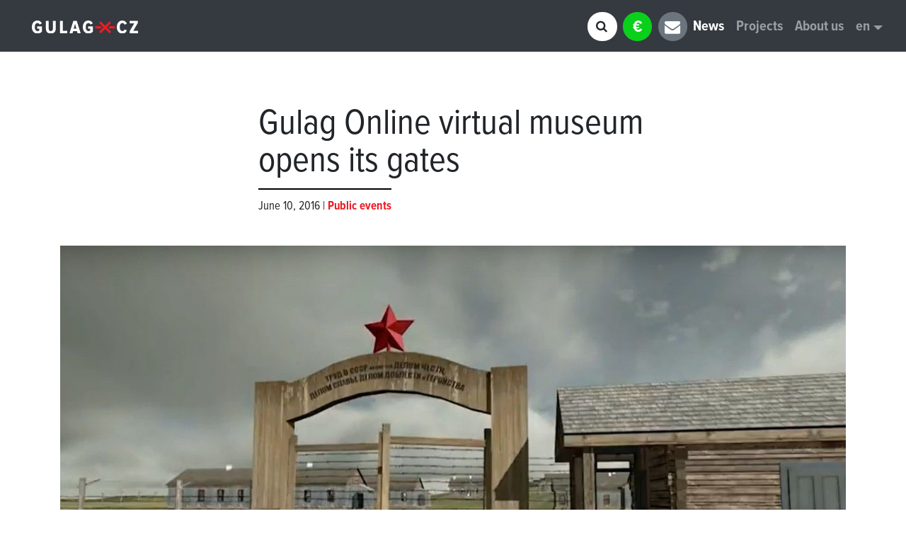

--- FILE ---
content_type: text/html; charset=utf-8
request_url: https://www.gulag.cz/en/article/gulag-online-virtual-museum-opens-its-gates
body_size: 6503
content:
<!DOCTYPE html><html><head><meta content="width=device-width, initial-scale=1.0" name="viewport" /><meta content="qad64d7d1f8p1kdjpmhe0do8mcctu3" name="facebook-domain-verification" /><link rel="shortcut icon" type="image/x-icon" href="/assets/favicon-a586674c89574585eaaba21faaba7f5629fba691d4ce4b4813ce1e7fb09a4419.png" /><link href="https://use.typekit.net/ijb0aep.css" rel="stylesheet" /><link rel="stylesheet" media="all" href="/assets/application-3e2abcd953cb24fae046e35794d0fe111f06dc62ec3d27eb012a7e0be26c6c4c.css" data-turbolinks-track="reload" /><script src="/assets/application-a222bb953c7126070a5773835b3439bc731cda7fba3bad4c51b2a3a33877459f.js"></script><script>markerUrl = "http://www.gulag.cz/assets/marker-a0b299148de9ec704b5e08cf91215cf4e198aca5844378b2b0348437e2b138e3.svg"
lat_lng = [50.107677, 14.471406]</script><meta name="csrf-param" content="authenticity_token" />
<meta name="csrf-token" content="DsBCHK4T4nBZcUesLoA73x9bLqlv6Mexp91t2b16s3p+fJMWzF6/l5j7ZGSSZ6bDGuaHmzIHz2Sb0XsDrAAgbg==" /><title>Gulag Online virtual museum opens its gates</title>
<meta name="description" content="Today saw the ceremonial launch of the Gulag Online virtual museum. The virtual museum is the result of a year’s work by members and associates of the Czech NGO Gulag.cz in cooperation with the Institute for the Study of Totalitarian Regimes. It is the world’s first comprehensive project of its">
<meta property="og:description" content="Today saw the ceremonial launch of the Gulag Online virtual museum. The virtual museum is the result of a year’s work by members and associates of the Czech NGO Gulag.cz in cooperation with the Institute for the Study of Totalitarian Regimes. It is the world’s first comprehensive project of its">
<meta property="og:title" content="Gulag Online virtual museum opens its gates">
<meta property="og:site_name" content="Gulag.cz">
<meta property="og:image" content="https://app-johanies-cz.s3.amazonaws.com/gulag_cz/production/image/2020/03/31/18/45/47/eed8acbe-3279-4bdf-8766-85a72b919bab/OMG.jpg"></head><body data-locale="en"><nav class="navbar navbar-expand-lg navbar-dark bg-dark fixed-top"><div class="container-fluid"><button aria-controls="navbarSupportedContent" aria-expanded="false" aria-label="Toggle navigation" class="squared-btn btn btn-primary d-inline-block d-lg-none ml-auto" data-target="#navbarSupportedContent" data-toggle="collapse" data-toggle-active="" id="sidebarCollapse" type="button"><i class="fa fa-arrow-down closed"></i><i class="fa fa-arrow-up opened"></i></button><a class="navbar-brand indent-left" href="/en"><img alt="GULAG.CZ" src="/assets/gulag-cz-logo-white-ae2ce8dc68d03a6be59975ce31663d643f319b1b481b8e52286323102b45ffa5.svg" width="150" /></a><div class="collapse navbar-collapse" id="navbarSupportedContent"><div class="ml-auto" id="search-wrapper"><form action="/en/search" class="form-inline closed" id="search-form"><input aria-label="Search" autocomplete="off" class="form-control mr-lg-2" data-search-url="/en/search/results" id="search-input" name="query" onfocus="var temp_value=this.value; this.value=&#39;&#39;; this.value=temp_value" placeholder="Search" type="search" /><button class="btn btn-outline-success my-2 my-sm-0" data-open-search="yes" id="search-button" type="submit"><div class="fa fa-search"></div></button></form><div id="results"></div></div><a class="mr-lg-2" href="https://www.darujme.cz/darovat/1205253?custom-amount=&amp;referrer=&amp;frequency=once&amp;widget=1203214" id="donate-btn"><span class="symbol"> &euro; </span><span class="text">Donate Us</span></a><a href="http://eepurl.com/bCBMtP" id="newsletter-btn"><span class="symbol"><div class="fa fa-fw fa-envelope"></div></span><span class="text">Odebírat newsletter</span></a><ul class="nav navbar-nav"><li class="nav-item active"><a class="nav-link" href="/en/news">News</a></li><li class="nav-item"><a class="nav-link" href="/en/projects">Projects</a></li><li class="nav-item"><a class="nav-link" href="/en/about-us">About us</a></li><li class="nav-item dropdown"><a aria-expanded="false" aria-haspopup="true" class="nav-link dropdown-toggle" data-toggle="dropdown" href="#" role="button">en</a><div aria-labelledby="" class="dropdown-menu dropdown-menu-right"><a class="disabled dropdown-item">cs [překlad není dostupný]</a><a class="disabled dropdown-item">ru не доступно</a></div></li></ul></div></div></nav><div class="wrapper"><!--Page Content--><main id="content" role="main"><div id="page"><div class="container"><div data-fitvids="" data-gallery="" data-pswp-uid="1"><div class="row"><div class="article-content article-head indent-top"><h1>Gulag Online virtual museum opens its gates</h1><div class="subtitle">June 10, 2016 | <a href="/en/projects/public-events"><b>Public events</b></a></div></div></div><a data-caption="" data-photoswipe-item="" data-size="2500x1328" href="https://app-johanies-cz.s3.amazonaws.com/gulag_cz/production/image/2020/01/08/09/16/10/53b3bf9d-cdb9-4de7-834d-851c9f4fc292/OMG.jpg" title=""><img class="max-width-100 indent-top-double" src="https://app-johanies-cz.s3.amazonaws.com/gulag_cz/production/image/2020/01/08/09/16/10/53b3bf9d-cdb9-4de7-834d-851c9f4fc292/OMG.jpg" /></a><div class="row"><article class="markdown center-self"><div class="article-content bold"><p>Today saw the ceremonial launch of the Gulag Online virtual museum. The virtual museum is the result of a year’s work by members and associates of the Czech NGO Gulag.cz in cooperation with the Institute for the Study of Totalitarian Regimes. It is the world’s first comprehensive project of its kind, linking archaeological and archival research, oral history and geographical data, as well as the latest information technology. The virtual museum is accessible at the website <a href="http://www.gulag.online?target=_blank">www.gulag.online</a> in Czech, English and Russian.</p>
</div><div class="chapter" id="" name=""><div class="embed indent-top-double"><iframe width="560" height="315" src="https://www.youtube.com/embed/zilxME_7GfY" frameborder="0" allow="accelerometer; autoplay; encrypted-media; gyroscope; picture-in-picture" allowfullscreen></iframe></div><div class="article-content"><p>The creation of the museum itself was preceded by a number of Czech expeditions mapping the remnants of Gulag camps around the “Dead Road”, a railway built in the 1950s between the cities of Salekhard and Igarka in Siberia. “We set off on our first expedition out of curiosity, to find out whether anything of the former labour camps in these remote territories had been preserved. When we found out that it had, we decided to try to map those places professionally. That’s also when the idea was born to make the results of our work accessible in the form of a virtual museum,” says the chairman of the Gulag.cz association, Štěpán Černoušek. “We surveyed and documented in detail the remnants of individual camps and, with the help of historical photographs found in the Russian archives, reconstructed them in 3D. The form in which they can be seen at the Gulag Online virtual museum corresponds with the greatest accuracy possible to the form of camps at the start of the 1950s, including the smallest details of individual mapped buildings,” he adds.</p>

<p>But this is by no means all. The Gulag Online virtual museum represents a comprehensive popularising and teaching aid by means of which broad information can be acquired on the workings of the Soviet system of repression. Individual tours are complemented by the life stories of persecuted Czechoslovaks in selected documents and photographs gathered by Institute for the Study of Totalitarian Regimes’ staff as part of the project Czechoslovaks in the Gulag. The life stories of those people are shown in the Gulag Online museum by means of story maps that also make it possible to trace a person’s whole story on a moving map. “From the Bolshevik revolution in 1917 to the end of the 1960s, approximately 25,000 Czechoslovak citizens and members of the Czechoslovak minorities living in the USSR were persecuted in the Soviet Union. However, to this day the tragic stories of most of them remain utterly unknown, not only to the public but even to their own families. This was the main impetus to the launch of our research in 2008,” says Jan Dvořák, an historian with the Institute for the Study of Totalitarian Regimes.</p>

<p>Other maps created for the purposes of the Gulag Online virtual museum offer previously unprecedented views of a remote part of Siberia where the remains of individual labour camps can still be found. Users can switch between satellite images, topographic maps and a layer of documented camps and railways. “Through the use of the possibilities offered by geographic information systems (GIS), we were also able to create a detailed digital map of the Dead Road that contains not just processed scans of military maps from the 1970s and 1980s (a total of 44 map sheets covering the entire length of the Dead Road, meaning nearly 1,200 km), but also specially purchased satellite maps showing the remains of several camps that are not visible on commonly available satellite images,” says  Radek Světlík, the Gulag Online’s maps expert.</p>

<p>The Gulag Online museum also contains panoramic photographs capturing the current form of the labour camps, as well as 3D models of objects such as items of daily usage, diaries, personal correspondence and period photographs of prisoners from the investigation files of the Soviet secret police the NKVD. Individual objects were found directly among the remnants of former labour camps or provided to the Gulag Online museum by the family members of Czech victims of Soviet repression. “With the application itself we have tried from the very start to construct it differently from a mere encyclopaedia full of dryly structured data. All the elements of the museum are mutually connected and users can navigate intuitively between 3D graphics, maps, panoramic photographs and individual informational texts. They can then focus on the subjects that most interest them personally,” explains Jan Vrátný, programmer and graphic designer of the Gulag Online museum.</p>

<p>The Gulag Online virtual museum employs Web GL technology. This allows all of the 3D animation it contains to run on the web interface of an ordinary browser, without the necessity of installing external programmes or other add-ons. This method of representing 3D technology is still in the experimental stage internationally and the Gulag Online virtual museum is one of the first projects to have the opportunity to employ the technology in a complex manner. “On one hand we considered connection speed and ease of display as regards users, on the other the quality of the graphics. Of course, the user can’t expect graphics of PC-game standard. The entire 3D application has just 15 MB, which allows for sufficiently easy and at the same time high-quality display on a regular web browser,” says Josef Brošta, who developed the virtual museum’s 3D graphics.</p>

<p>The current form of the Gulag Online virtual museum is not final. More data will gradually be added to the museum (archival satellite images, the results of planned expeditions, the stories of survivors from other states), while different language versions will also be created. However, the museum does now have firm foundations on which to build. “Just optimising the 3D graphics and the visualisation of a camp in this form took our programmers and graphic designers hundreds of hours, and they spent hundreds more hours reconstructing the actual camp and developing the database system on which the entire museum operates,” says Štěpán Černoušek. “We also can’t forget the other people who contributed to the development of the museum, be they translators or the historians who worked on the stories of individual survivors for us. I’d like to thank them all very much for their excellent work.”</p>

<h3 id="information-for-the-media">Information for the media</h3>

<p>Gulag Online is a project of the Gulag.cz association, whose activities include mapping and documenting abandoned camps in the former USSR. It‘s partner is the Institute for the Study of Totalitarian Regimes, which as part of its research has since 2008 been mapping the fates of Czechoslovak citizens persecuted in the USSR. The establishment of the museum has been financed by the support of the public on the <a href="https://www.hithit.com/cs/project/1125?target=_blank">Hithit website</a> and the <a href="http://nadacevodafone.cz/programy/technologie-pro-spolecnost?target=_blank">Vodafone Foundation’s Technology for the Future programme</a>. </p>

<p>The organisation Gulag.cz is concerned with the phenomenon of the Gulag prison system and the Soviet totalitarian regime in general. Founded at the end of 2009, its mission is to share and circulate information about the Soviet Gulag and everything connected with it, including its links to Czechoslovakia and other countries. The organisation’s work facilitates the exploration of the Gulag and the totalitarian regime in the USSR in the broader context. It brings together research work, archeological and archival research, the use of new IT technologies, educational methods and other perspectives from a wide variety of fields and disciplines. It cooperates with other organizations, including Russian ones (e.g., the Memorial association), in its own activities and the development of further projects.</p>
</div></div></article></div></div><!--Root element of PhotoSwipe. Must have class pswp.--><div aria-hidden="true" class="pswp" role="dialog" tabindex="-1"><!--| Background of PhotoSwipe.
| It's a separate element, as animating opacity is faster than rgba().--><div class="pswp__bg"></div><!--Slides wrapper with overflow:hidden.--><div class="pswp__scroll-wrap"><!--| Container that holds slides.
| PhotoSwipe keeps only 3 slides in DOM to save memory.--><div class="pswp__container"><!--don't modify these 3 pswp__item elements, data is added later on--><div class="pswp__item"></div><div class="pswp__item"></div><div class="pswp__item"></div></div><!--Default (PhotoSwipeUI_Default) interface on top of sliding area. Can be changed.--><div class="pswp__ui pswp__ui--hidden"><div class="pswp__top-bar"><!--Controls are self-explanatory. Order can be changed.--><div class="pswp__counter"></div><button class="pswp__button pswp__button--close" title="Close (Esc)"></button><button class="pswp__button pswp__button--share" title="Share"></button><button class="pswp__button pswp__button--fs" title="Toggle fullscreen"></button><button class="pswp__button pswp__button--zoom" title="Zoom in/out"></button><!--Preloader demo http://codepen.io/dimsemenov/pen/yyBWoR--><!--element will get class pswp__preloader--active when preloader is running--><div class="pswp__preloader"><div class="pswp__preloader__icn"><div class="pswp__preloader__cut"><div class="pswp__preloader__donut"></div></div></div></div></div><div class="pswp__share-modal pswp__share-modal--hidden pswp__single-tap"><div class="pswp__share-tooltip"></div></div><button class="pswp__button pswp__button--arrow--left" title="Previous (arrow left)"></button><button class="pswp__button pswp__button--arrow--right" title="Next (arrow right)"></button><div class="pswp__caption"><div class="container pswp__caption__center"></div></div></div></div></div></div></div></main></div><footer><div class="center"><a data-aos="fade-up" data-aos-duration="2000" href="/en"><img alt="GULAG.CZ" src="/assets/gulag-cz-logo-white-ae2ce8dc68d03a6be59975ce31663d643f319b1b481b8e52286323102b45ffa5.svg" width="150" /></a><hr class="indent-top" /><div class="indent-top"><a href="/cdn-cgi/l/email-protection#bdd4d3dbd2fddac8d1dcda93dec7"><i class="fa fa-envelope indent-right-thin"></i><span class="__cf_email__" data-cfemail="365f5850597651435a575118554c">[email&#160;protected]</span></a><div class="inline-block indent-left indent-right">|</div><a href="tel:+420725 787 527"><i class="fa fa-mobile indent-right-thin"></i>+420 <b>725 787 527</b></a></div><hr class="indent-top" /><div class="social-links indent-top"><a href="https://www.instagram.com/gulag.cz" target="blank"><i class="fa fa-instagram" data-aos="fade-up" data-aos-delay="0" data-aos-duration="600" data-aos-easing="ease-out-back"></i></a><a href="https://facebook.com/gulag.cz" target="blank"><i class="fa fa-facebook" data-aos="fade-up" data-aos-delay="100" data-aos-duration="600" data-aos-easing="ease-out-back"></i></a><a href="https://www.youtube.com/channel/UCeZ_ZGw6pHBNtLcejrAVwYA?sub_confirmation=1" target="blank"><i class="fa fa-youtube" data-aos="fade-up" data-aos-delay="200" data-aos-duration="600" data-aos-easing="ease-out-back"></i></a><a href="/cdn-cgi/l/email-protection#3f565159507f584a535e58115c45"><i class="fa fa-envelope" data-aos="fade-up" data-aos-delay="400" data-aos-duration="600" data-aos-easing="ease-out-back"></i></a></div><p class="indent-top">Subscribe our newsletter</p><p class="indent-top-half"><a class="btn btn-dark" href="http://eepurl.com/bCBMtP" target="blabnk">Subscribe</a></p><hr class="indent-top white"><p class="indent-top">We are supported by</p><div class="social-links indent-top"><span class="partner"><img height="50" src="/assets/erasmus_logo-d339bcdf2da503caded746bbae1e8cbf796932338d37d2a8d772ee3d9f364b08.png" /></span><a class="partner" href="https://www.alza.cz/" target="_blank"><img height="50" src="/assets/logo_alza_cz-4a130c700333b6a6531b2ec5c646fbd06e2aa67a49743556351d410152225545.svg" /></a></div></hr><hr class="indent-top white" /><div class="indent-top" data-aos="fade-in" data-aos-duration="2000" data-aos-offset="0"><small>Copyrighr <a href="/en"><img alt="GULAG.CZ" src="/assets/gulag-cz-logo-white-ae2ce8dc68d03a6be59975ce31663d643f319b1b481b8e52286323102b45ffa5.svg" width="70" /></a> &copy; 2026<br />All rights reserved</small></div></div></footer><script data-cfasync="false" src="/cdn-cgi/scripts/5c5dd728/cloudflare-static/email-decode.min.js"></script><script crossorigin="anonymous" defer="" integrity="sha384-tzzSw1/Vo+0N5UhStP3bvwWPq+uvzCMfrN1fEFe+xBmv1C/AtVX5K0uZtmcHitFZ" src="https://use.fontawesome.com/releases/v5.0.13/js/solid.js"></script><script defer src="https://static.cloudflareinsights.com/beacon.min.js/vcd15cbe7772f49c399c6a5babf22c1241717689176015" integrity="sha512-ZpsOmlRQV6y907TI0dKBHq9Md29nnaEIPlkf84rnaERnq6zvWvPUqr2ft8M1aS28oN72PdrCzSjY4U6VaAw1EQ==" data-cf-beacon='{"version":"2024.11.0","token":"a90acc87f384414facec219f9c0a2bf0","r":1,"server_timing":{"name":{"cfCacheStatus":true,"cfEdge":true,"cfExtPri":true,"cfL4":true,"cfOrigin":true,"cfSpeedBrain":true},"location_startswith":null}}' crossorigin="anonymous"></script>
</body></html>